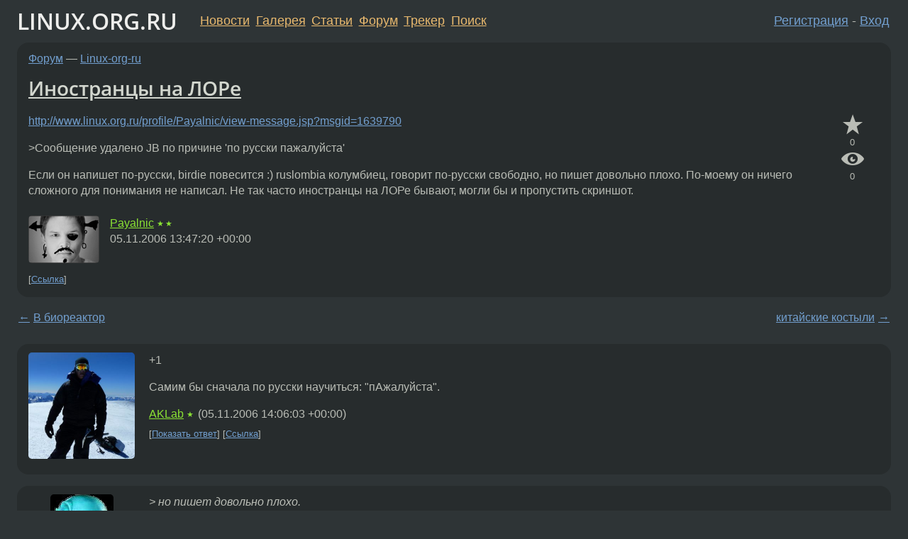

--- FILE ---
content_type: text/html;charset=utf-8
request_url: https://www.linux.org.ru/forum/linux-org-ru/1641812
body_size: 7755
content:
<!DOCTYPE html>
<html lang=ru>
<head>
<link rel="stylesheet" type="text/css" href="/tango/combined.css?20260116-1742">
<link rel="preload" href="/js/lor.js?20260116-1742" as="script">

<link rel="yandex-tableau-widget" href="/manifest.json" />
<meta name="referrer" content="always">

<script type="text/javascript">
  /*!
  * $script.js Async loader & dependency manager
  * https://github.com/ded/script.js
  * (c) Dustin Diaz, Jacob Thornton 2011
  * License: MIT
  */
(function(e,d,f){typeof f.module!="undefined"&&f.module.exports?f.module.exports=d():typeof f.define!="undefined"&&f.define=="function"&&f.define.amd?define(e,d):f[e]=d()})("$script",function(){function y(f,e){for(var h=0,g=f.length;h<g;++h){if(!e(f[h])){return E}}return 1}function x(d,c){y(d,function(b){return !c(b)})}function w(p,k,h){function c(b){return b.call?b():K[b]}function q(){if(!--d){K[e]=1,f&&f();for(var b in I){y(b.split("|"),c)&&!x(I[b],c)&&(I[b]=[])}}}p=p[D]?p:[p];var g=k&&k.call,f=g?k:h,e=g?p.join(""):k,d=p.length;return setTimeout(function(){x(p,function(b){if(G[b]){return e&&(J[e]=1),G[b]==2&&q()}G[b]=1,e&&(J[e]=1),v(!L.test(b)&&H?H+b+".js":b,q)})},0),w}function v(h,g){var b=N.createElement("script"),a=E;b.onload=b.onerror=b[z]=function(){if(b[B]&&!/^c|loade/.test(b[B])||a){return}b.onload=b[z]=null,a=1,G[h]=2,g()},b.async=1,b.src=h,M.insertBefore(b,M.firstChild)}var N=document,M=N.getElementsByTagName("head")[0],L=/^https?:\/\//,K={},J={},I={},H,G={},F="string",E=!1,D="push",C="DOMContentLoaded",B="readyState",A="addEventListener",z="onreadystatechange";return !N[B]&&N[A]&&(N[A](C,function u(){N.removeEventListener(C,u,E),N[B]="complete"},E),N[B]="loading"),w.get=v,w.order=function(f,e,h){(function g(a){a=f.shift(),f.length?w(a,g):w(a,e,h)})()},w.path=function(b){H=b},w.ready=function(f,d,h){f=f[D]?f:[f];var g=[];return !x(f,function(b){K[b]||g[D](b)})&&y(f,function(b){return K[b]})?d():!function(b){I[b]=I[b]||[],I[b][D](d),h&&h(g)}(f.join("|")),w},w},this);</script>

<script type="text/javascript">
  $script('/webjars/jquery/2.2.4/jquery.min.js', 'jquery');

  $script.ready('jquery', function() {
    $script('/js/lor.js?20260116-1742', 'lorjs');
    $script('/js/plugins.js?20260116-1742', 'plugins');
  });

  $script('/js/highlight.min.js?20260116-1742', 'hljs');
  $script.ready(['jquery', 'hljs'], function() {
    $(function() {
      hljs.initHighlighting();
    });
  });

  $script('/js/realtime.js?20260116-1742', "realtime");

  $script.ready('lorjs', function() {
    fixTimezone("Europe/Moscow");
  });

  
    $script.ready('lorjs', function() {
      initLoginForm();
    });
  </script>
<title>Иностранцы на ЛОРе — Linux-org-ru — Форум</title>
<meta property="og:title" content="Иностранцы на ЛОРе" >

<meta property="og:image" content="https://www.linux.org.ru/img/good-penguin.png">
  <meta name="twitter:card" content="summary">
<meta name="twitter:site" content="@wwwlinuxorgru">
<meta property="og:description" content="http://www.linux.org.ru/profile/Payalnic/view-message.jsp?msgid=1639790 &gt;Сообщение удалено JB по причине 'по русски пажалуйста' Если он напишет по-русски, birdie повесится :) ruslombia колумбиец, говорит по-русски свободно, но пишет довольно плохо. П...">
<meta property="og:url" content="https://www.linux.org.ru/forum/linux-org-ru/1641812">

<link rel="canonical" href="https://www.linux.org.ru/forum/linux-org-ru/1641812">

<script type="text/javascript">
  $script.ready('lorjs', function() { initNextPrevKeys(); });
  </script>
<link rel="search" title="Search L.O.R." href="/search.jsp">
<meta name="referrer" content="always">

<base href="https://www.linux.org.ru/">

<link rel="shortcut icon" href="/favicon.ico" type="image/x-icon">
<meta name="viewport" content="initial-scale=1.0">
</head>
<body>
<header id="hd">
  <div id="topProfile">
    </div>

  <span id="sitetitle"><a href="/">LINUX.ORG.RU</a></span>

  <nav class="menu">
    <div id="loginGreating">
      <div id="regmenu" class="head">
          <a href="https://www.linux.org.ru/register.jsp">Регистрация</a> -
          <a id="loginbutton" href="https://www.linux.org.ru/login.jsp">Вход</a>
        </div>

        <form method=POST action="https://www.linux.org.ru/ajax_login_process" style="display: none" id="regform">
          <input type="hidden" name="csrf" value="BODrWUxRH0+hXSUuEehFXg==">
<label>Имя: <input type=text name=nick size=15 placeholder="nick или email" autocapitalize="off"></label>
          <label>Пароль: <input type=password name=passwd size=15></label>
          <input type=submit value="Вход">
          <input id="hide_loginbutton" type="button" value="Отмена">
        </form>
      </div>

    <ul>
      <li><a href="/news/">Новости</a></li>
      <li><a href="/gallery/">Галерея</a></li>
      <li><a href="/articles/">Статьи</a></li>
      <li><a href="/forum/">Форум</a></li>
      <li><a href="/tracker/">Трекер</a></li>
      <li><a href="/search.jsp">Поиск</a></li>
    </ul>
  </nav>
</header>
<div style="clear: both"></div>
<main id="bd">
<div class=messages itemscope itemtype="http://schema.org/Article">

<article class=msg id="topic-1641812">
<header>
    <div class="msg-top-header">
    <span itemprop="articleSection">
      <a href="/forum/">Форум</a> —
      <a href="/forum/linux-org-ru/">Linux-org-ru</a>
      </span>
    
      &emsp;
      </span>
    </div>

    <h1 itemprop="headline">
      <a href="/forum/linux-org-ru/1641812">Иностранцы на ЛОРе</a>
      </h1>

    </header>

  <div class="msg-container">

  <div class="msg_body">
    <div class="fav-buttons">
        <a id="favs_button" href="#"><i class="icon-star"></i></a><br><span
           id="favs_count">0</span><br>
        <a id="memories_button" href="#"><i class="icon-eye"></i></a><br><span
           id="memories_count">0</span>
      </div>
    <div itemprop="articleBody">
      <p><a href="http://www.linux.org.ru/profile/Payalnic/view-message.jsp?msgid=1639790">http://www.linux.org.ru/profile/Payalnic/view-message.jsp?msgid=1639790</a><p>&gt;Сообщение удалено JB по причине 'по русски пажалуйста' <p>Если он напишет по-русски, birdie повесится :)  ruslombia колумбиец, говорит по-русски свободно, но пишет довольно плохо. По-моему он ничего  сложного для понимания не написал. Не так часто иностранцы на ЛОРе бывают, могли бы и пропустить скриншот.</div>
<footer>

<div class="userpic"><img class="photo" src="/photos/17503:577036794.jpg" alt="" width=150 height=100 ></div><div class=sign >
  <a rel="author"itemprop="creator" href="/people/Payalnic/profile">Payalnic</a> <span class="stars">★★</span><br>
  <time data-format="default" datetime="2006-11-05T16:47:20.033+03:00" itemprop="dateCreated">05.11.06 16:47:20 MSK</time><span class="sign_more">
  </span>
</div>
</footer>

<div class=reply>
          <ul id="topicMenu">
            <li><a href="/forum/linux-org-ru/1641812">Ссылка</a></li>
          </ul>
          </div>
      <div class="reactions zero-reactions">
  <form class="reactions-form" action="/reactions" method="POST">
    <input type="hidden" name="csrf" value="BODrWUxRH0+hXSUuEehFXg==">
<input type="hidden" name="topic" value="1641812">
    </form>
</div>

</div>
</div>
</article>

<script type="text/javascript">
  $script.ready('lorjs', function() {
    initStarPopovers();
  });
</script>
<div class="nav">
  <div class="grid-row">
    <div class="grid-3-1">
      <table>
        <tr valign=middle>
          <td style="padding-right: 5px">
              <a href="/forum/linux-org-ru/1641447">←</a>
            </td>
            <td align=left valign=top class="hideon-phone">
              <a href="/forum/linux-org-ru/1641447">
                В биореактор</a>
            </td>
          </tr>
      </table>
    </div>
    <div class="grid-3-2">
    </div>
    <div class="grid-3-3">
      <table align="right">
          <tr valign=middle align=right>
            <td class="hideon-phone">
              <a href="/forum/linux-org-ru/1642397">
                китайские костыли</a>
            </td>
            <td align="right" valign="middle" style="padding-left: 5px">
              <a href="/forum/linux-org-ru/1642397">→</a>
            </td>
          </tr>
        </table>
      </div>
  </div>
  </div><div class="comment" id="comments" style="padding-top: 0.5em">

<article class="msg" id="comment-1641834">
  <div class="title">
    </div>

  <div class="msg-container">
    <div class="userpic"><img class="photo" src="/photos/5339:-1997801840.jpg" alt="" width=150 height=150 ></div><div class="msg_body message-w-userpic">
      <p>+1
<p>
Самим бы сначала по русски научиться: &quot;пАжалуйста&quot;.</p><div class="sign">
        <a itemprop="creator" href="/people/AKLab/profile">AKLab</a> <span class="stars">★</span><br class="visible-phone"> <span class="hideon-phone">(</span><time data-format="default" datetime="2006-11-05T17:06:03.517+03:00" >05.11.06 17:06:03 MSK</time><span class="hideon-phone">)</span>

</div>

      <div class="reply">
          <ul>
            <li><a href="/forum/linux-org-ru/1641812?cid=1641916" data-samepage="true">Показать ответ</a></li>
            <li><a href="/forum/linux-org-ru/1641812?cid=1641834">Ссылка</a></li>
          </ul>
        </div>
      <div class="reactions zero-reactions">
  <form class="reactions-form" action="/reactions" method="POST">
    <input type="hidden" name="csrf" value="BODrWUxRH0+hXSUuEehFXg==">
<input type="hidden" name="topic" value="1641812">
    <input type="hidden" name="comment" value="1641834">
    </form>
</div>

</div>
  </div>

</article>


<article class="msg" id="comment-1641854">
  <div class="title">
    </div>

  <div class="msg-container">
    <div class="userpic"><img class="photo" src="/photos/25863:1471366123.jpg" alt="" width=89 height=87 ></div><div class="msg_body message-w-userpic">
      <p><i>&gt; но пишет довольно плохо.
</i><p>
Читать ему надо больше. Пропустили бы.</p><div class="sign">
        <s><a itemprop="creator" href="/people/qsloqs/profile">qsloqs</a></s> <span class="stars">★★</span><br class="visible-phone"> <span class="hideon-phone">(</span><time data-format="default" datetime="2006-11-05T17:18:17.603+03:00" >05.11.06 17:18:17 MSK</time><span class="hideon-phone">)</span>

</div>

      <div class="reply">
          <ul>
            <li><a href="/forum/linux-org-ru/1641812?cid=1641854">Ссылка</a></li>
          </ul>
        </div>
      <div class="reactions zero-reactions">
  <form class="reactions-form" action="/reactions" method="POST">
    <input type="hidden" name="csrf" value="BODrWUxRH0+hXSUuEehFXg==">
<input type="hidden" name="topic" value="1641812">
    <input type="hidden" name="comment" value="1641854">
    </form>
</div>

</div>
  </div>

</article>


<article class="msg" id="comment-1641867">
  <div class="title">
    </div>

  <div class="msg-container">
    <div class="userpic"><img class="photo" src="/photos/13958:-361645714.jpg" alt="" width=144 height=150 ></div><div class="msg_body message-w-userpic">
      <p><i>&gt; Не так часто иностранцы на ЛОРе бывают, могли бы и пропустить скриншот.
</i><p>
Да ты шо! :)
<p>
Думаю, что если бы автор написал, что в русском не силён и вообще..., то мы бы вошли в положение :)</p><div class="sign">
        <a itemprop="creator" href="/people/Pi/profile">Pi</a> <span class="stars">★★★★★</span><br class="visible-phone"> <span class="hideon-phone">(</span><time data-format="default" datetime="2006-11-05T17:33:37.544+03:00" >05.11.06 17:33:37 MSK</time><span class="hideon-phone">)</span>

</div>

      <div class="reply">
          <ul>
            <li><a href="/forum/linux-org-ru/1641812?cid=1641867">Ссылка</a></li>
          </ul>
        </div>
      <div class="reactions zero-reactions">
  <form class="reactions-form" action="/reactions" method="POST">
    <input type="hidden" name="csrf" value="BODrWUxRH0+hXSUuEehFXg==">
<input type="hidden" name="topic" value="1641812">
    <input type="hidden" name="comment" value="1641867">
    </form>
</div>

</div>
  </div>

</article>


<article class="msg" id="comment-1641916">
  <div class="title">
    
      Ответ на:
      <a href="/forum/linux-org-ru/1641812?cid=1641834" data-samepage="true">
          комментарий</a>
        от AKLab <time data-format="default" datetime="2006-11-05T17:06:03.517+03:00" >05.11.06 17:06:03 MSK</time></div>

  <div class="msg-container">
    <div class="userpic"><img class="photo" src="/photos/10162:1811715315.png" alt="" width=150 height=150 ></div><div class="msg_body message-w-userpic">
      <p><i>&gt; Самим бы сначала по русски научиться: &quot;пАжалуйста&quot;.
</i><p>
Как хочу так и пишу, у нас в конце концов не институт благородных девиц, за очепятки и ошибки не казнят ;)
<p>
</p><div class="sign">
        <a itemprop="creator" href="/people/JB/profile">JB</a> <span class="stars">★★★★★</span><br class="visible-phone"> <span class="hideon-phone">(</span><time data-format="default" datetime="2006-11-05T18:19:56.984+03:00" >05.11.06 18:19:56 MSK</time><span class="hideon-phone">)</span>

</div>

      <div class="reply">
          <ul>
            <li><a href="/forum/linux-org-ru/1641812?cid=1642713" data-samepage="true">Показать ответ</a></li>
            <li><a href="/forum/linux-org-ru/1641812?cid=1641916">Ссылка</a></li>
          </ul>
        </div>
      <div class="reactions zero-reactions">
  <form class="reactions-form" action="/reactions" method="POST">
    <input type="hidden" name="csrf" value="BODrWUxRH0+hXSUuEehFXg==">
<input type="hidden" name="topic" value="1641812">
    <input type="hidden" name="comment" value="1641916">
    </form>
</div>

</div>
  </div>

</article>


<article class="msg" id="comment-1641921">
  <div class="title">
    </div>

  <div class="msg-container">
    <div class="userpic"><img class="photo" src="/photos/10162:1811715315.png" alt="" width=150 height=150 ></div><div class="msg_body message-w-userpic">
      <p>Думаю ради того чтобы увековечить свой скриншот в анналах лора можно поднапрячься и написать описание по русски. Да, фаинридер под вайном уже баян и три гармошки</p><div class="sign">
        <a itemprop="creator" href="/people/JB/profile">JB</a> <span class="stars">★★★★★</span><br class="visible-phone"> <span class="hideon-phone">(</span><time data-format="default" datetime="2006-11-05T18:23:21.920+03:00" >05.11.06 18:23:21 MSK</time><span class="hideon-phone">)</span>

</div>

      <div class="reply">
          <ul>
            <li><a href="/forum/linux-org-ru/1641812?cid=1641921">Ссылка</a></li>
          </ul>
        </div>
      <div class="reactions zero-reactions">
  <form class="reactions-form" action="/reactions" method="POST">
    <input type="hidden" name="csrf" value="BODrWUxRH0+hXSUuEehFXg==">
<input type="hidden" name="topic" value="1641812">
    <input type="hidden" name="comment" value="1641921">
    </form>
</div>

</div>
  </div>

</article>


<article class="msg" id="comment-1641937">
  <div class="title">
    </div>

  <div class="msg-container">
    <div class="userpic"><img class="photo" src="/photos/15344:-687957760.jpg" alt="" width=150 height=120 ></div><div class="msg_body message-w-userpic">
      <p>Вроде же официальный язык тут русский.</p><div class="sign">
        <a itemprop="creator" href="/people/Teak/profile">Teak</a> <span class="stars">★★★★★</span><br class="visible-phone"> <span class="hideon-phone">(</span><time data-format="default" datetime="2006-11-05T18:36:23.993+03:00" >05.11.06 18:36:23 MSK</time><span class="hideon-phone">)</span>

</div>

      <div class="reply">
          <ul>
            <li><a href="/forum/linux-org-ru/1641812?cid=1642716" data-samepage="true">Показать ответ</a></li>
            <li><a href="/forum/linux-org-ru/1641812?cid=1641937">Ссылка</a></li>
          </ul>
        </div>
      <div class="reactions zero-reactions">
  <form class="reactions-form" action="/reactions" method="POST">
    <input type="hidden" name="csrf" value="BODrWUxRH0+hXSUuEehFXg==">
<input type="hidden" name="topic" value="1641812">
    <input type="hidden" name="comment" value="1641937">
    </form>
</div>

</div>
  </div>

</article>


<article class="msg" id="comment-1642139">
  <div class="title">
    </div>

  <div class="msg-container">
    <div class="userpic"><img class="photo" src="/img/p.gif" alt="" width=1 height=1 ></div><div class="msg_body message-w-userpic">
      <p><i>&gt; Thise version comes even with the key generator
</i><p>
Хм... Вообще-то тут можно было и к варезу придраться. Ибо если уж пользуешь ворованный софт, не надо об этом говорить на каждом углу.</p><div class="sign">
        <a itemprop="creator" href="/people/Obidos/profile">Obidos</a> <span class="stars">★★★★★</span><br class="visible-phone"> <span class="hideon-phone">(</span><time data-format="default" datetime="2006-11-05T20:56:26.430+03:00" >05.11.06 20:56:26 MSK</time><span class="hideon-phone">)</span>

</div>

      <div class="reply">
          <ul>
            <li><a href="/forum/linux-org-ru/1641812?cid=1642719" data-samepage="true">Показать ответ</a></li>
            <li><a href="/forum/linux-org-ru/1641812?cid=1642139">Ссылка</a></li>
          </ul>
        </div>
      <div class="reactions zero-reactions">
  <form class="reactions-form" action="/reactions" method="POST">
    <input type="hidden" name="csrf" value="BODrWUxRH0+hXSUuEehFXg==">
<input type="hidden" name="topic" value="1641812">
    <input type="hidden" name="comment" value="1642139">
    </form>
</div>

</div>
  </div>

</article>


<article class="msg" id="comment-1642302">
  <div class="title">
    </div>

  <div class="msg-container">
    <div class="userpic"><img class="photo" src="/photos/17454.jpg" alt="" width=96 height=150 ></div><div class="msg_body message-w-userpic">
      <p>Всё верно сделано... чего возмущаешься.. ;-)
</p><div class="sign">
        <a itemprop="creator" href="/people/MiracleMan/profile">MiracleMan</a> <span class="stars">★★★★★</span><br class="visible-phone"> <span class="hideon-phone">(</span><time data-format="default" datetime="2006-11-05T23:26:46.971+03:00" >05.11.06 23:26:46 MSK</time><span class="hideon-phone">)</span>

</div>

      <div class="reply">
          <ul>
            <li><a href="/forum/linux-org-ru/1641812?cid=1642302">Ссылка</a></li>
          </ul>
        </div>
      <div class="reactions zero-reactions">
  <form class="reactions-form" action="/reactions" method="POST">
    <input type="hidden" name="csrf" value="BODrWUxRH0+hXSUuEehFXg==">
<input type="hidden" name="topic" value="1641812">
    <input type="hidden" name="comment" value="1642302">
    </form>
</div>

</div>
  </div>

</article>


<article class="msg" id="comment-1642389">
  <div class="title">
    </div>

  <div class="msg-container">
    <div class="userpic"><img class="photo" src="/photos/10027.png" alt="" width=100 height=88 ></div><div class="msg_body message-w-userpic">
      <p>Аха, ужос. Привыкли всяких ананимусов стирать. Ну, надеюсь, колумбийская мафия им наконец накостыляет.</p><div class="sign">
        <s><a itemprop="creator" href="/people/bugmaker/profile">bugmaker</a></s> <span class="stars">★★★★☆</span><br class="visible-phone"> <span class="hideon-phone">(</span><time data-format="default" datetime="2006-11-06T00:43:48.233+03:00" >06.11.06 00:43:48 MSK</time><span class="hideon-phone">)</span>

</div>

      <div class="reply">
          <ul>
            <li><a href="/forum/linux-org-ru/1641812?cid=1642389">Ссылка</a></li>
          </ul>
        </div>
      <div class="reactions zero-reactions">
  <form class="reactions-form" action="/reactions" method="POST">
    <input type="hidden" name="csrf" value="BODrWUxRH0+hXSUuEehFXg==">
<input type="hidden" name="topic" value="1641812">
    <input type="hidden" name="comment" value="1642389">
    </form>
</div>

</div>
  </div>

</article>


<article class="msg" id="comment-1642516">
  <div class="title">
    </div>

  <div class="msg-container">
    <div class="userpic"><img class="photo" src="/photos/18213:10933838.png" alt="" width=100 height=100 ></div><div class="msg_body message-w-userpic">
      <p>+1, JB, зря потер</p><div class="sign">
        <a itemprop="creator" href="/people/skyfisher/profile">skyfisher</a> <span class="stars"></span><br class="visible-phone"> <span class="hideon-phone">(</span><time data-format="default" datetime="2006-11-06T10:11:01.621+03:00" >06.11.06 10:11:01 MSK</time><span class="hideon-phone">)</span>

</div>

      <div class="reply">
          <ul>
            <li><a href="/forum/linux-org-ru/1641812?cid=1642516">Ссылка</a></li>
          </ul>
        </div>
      <div class="reactions zero-reactions">
  <form class="reactions-form" action="/reactions" method="POST">
    <input type="hidden" name="csrf" value="BODrWUxRH0+hXSUuEehFXg==">
<input type="hidden" name="topic" value="1641812">
    <input type="hidden" name="comment" value="1642516">
    </form>
</div>

</div>
  </div>

</article>


<article class="msg" id="comment-1642713">
  <div class="title">
    
      Ответ на:
      <a href="/forum/linux-org-ru/1641812?cid=1641916" data-samepage="true">
          комментарий</a>
        от JB <time data-format="default" datetime="2006-11-05T18:19:56.984+03:00" >05.11.06 18:19:56 MSK</time></div>

  <div class="msg-container">
    <div class="userpic"><img class="photo" src="/photos/5339:-1997801840.jpg" alt="" width=150 height=150 ></div><div class="msg_body message-w-userpic">
      <p>Да я и сам ошибаюсь, изредка. Пишу иногда в &quot;албанском&quot; стиле, если это к месту. А в данном случае, ты, как представитель власти модерской, делаешь официальный отказ - уж будь добр. <br>Да и представь комичность ситуации, если колумбиец, ни бельмеса по русски (предположим), обратится за помощью к онлайн-переводчику, за что-же его не пропустили... :)<br>З.Ы. Это конечно пустяк, просто будь внимательнее ;)</p><div class="sign">
        <a itemprop="creator" href="/people/AKLab/profile">AKLab</a> <span class="stars">★</span><br class="visible-phone"> <span class="hideon-phone">(</span><time data-format="default" datetime="2006-11-06T14:03:53.653+03:00" >06.11.06 14:03:53 MSK</time><span class="hideon-phone">)</span>

</div>

      <div class="reply">
          <ul>
            <li><a href="/forum/linux-org-ru/1641812?cid=1642715" data-samepage="true">Показать ответ</a></li>
            <li><a href="/forum/linux-org-ru/1641812?cid=1642713">Ссылка</a></li>
          </ul>
        </div>
      <div class="reactions zero-reactions">
  <form class="reactions-form" action="/reactions" method="POST">
    <input type="hidden" name="csrf" value="BODrWUxRH0+hXSUuEehFXg==">
<input type="hidden" name="topic" value="1641812">
    <input type="hidden" name="comment" value="1642713">
    </form>
</div>

</div>
  </div>

</article>


<article class="msg" id="comment-1642715">
  <div class="title">
    
      Ответ на:
      <a href="/forum/linux-org-ru/1641812?cid=1642713" data-samepage="true">
          комментарий</a>
        от AKLab <time data-format="default" datetime="2006-11-06T14:03:53.653+03:00" >06.11.06 14:03:53 MSK</time></div>

  <div class="msg-container">
    <div class="userpic"><img class="photo" src="/photos/15344:-687957760.jpg" alt="" width=150 height=120 ></div><div class="msg_body message-w-userpic">
      <p><i>&gt; будь внимательнее ;)
</i><p>
Он наверное должен был сначала спросить &quot;а ты не колумбиец случайно, или просто берёшь дурной пример с birdie?&quot; :)</p><div class="sign">
        <a itemprop="creator" href="/people/Teak/profile">Teak</a> <span class="stars">★★★★★</span><br class="visible-phone"> <span class="hideon-phone">(</span><time data-format="default" datetime="2006-11-06T14:07:55.773+03:00" >06.11.06 14:07:55 MSK</time><span class="hideon-phone">)</span>

</div>

      <div class="reply">
          <ul>
            <li><a href="/forum/linux-org-ru/1641812?cid=1642735" data-samepage="true">Показать ответ</a></li>
            <li><a href="/forum/linux-org-ru/1641812?cid=1642715">Ссылка</a></li>
          </ul>
        </div>
      <div class="reactions zero-reactions">
  <form class="reactions-form" action="/reactions" method="POST">
    <input type="hidden" name="csrf" value="BODrWUxRH0+hXSUuEehFXg==">
<input type="hidden" name="topic" value="1641812">
    <input type="hidden" name="comment" value="1642715">
    </form>
</div>

</div>
  </div>

</article>


<article class="msg" id="comment-1642716">
  <div class="title">
    
      Ответ на:
      <a href="/forum/linux-org-ru/1641812?cid=1641937" data-samepage="true">
          комментарий</a>
        от Teak <time data-format="default" datetime="2006-11-05T18:36:23.993+03:00" >05.11.06 18:36:23 MSK</time></div>

  <div class="msg-container">
    <div class="userpic"><img class="photo" src="/photos/5339:-1997801840.jpg" alt="" width=150 height=150 ></div><div class="msg_body message-w-userpic">
      <p><i>&gt;Вроде же официальный язык тут русский
</i><p>
Так-то оно так, но не мудрено и обознаться, когда многие копипастят с &quot;английских&quot; сайтов, в т.ч. и в новостях.</p><div class="sign">
        <a itemprop="creator" href="/people/AKLab/profile">AKLab</a> <span class="stars">★</span><br class="visible-phone"> <span class="hideon-phone">(</span><time data-format="default" datetime="2006-11-06T14:13:50.991+03:00" >06.11.06 14:13:50 MSK</time><span class="hideon-phone">)</span>

</div>

      <div class="reply">
          <ul>
            <li><a href="/forum/linux-org-ru/1641812?cid=1642716">Ссылка</a></li>
          </ul>
        </div>
      <div class="reactions zero-reactions">
  <form class="reactions-form" action="/reactions" method="POST">
    <input type="hidden" name="csrf" value="BODrWUxRH0+hXSUuEehFXg==">
<input type="hidden" name="topic" value="1641812">
    <input type="hidden" name="comment" value="1642716">
    </form>
</div>

</div>
  </div>

</article>


<article class="msg" id="comment-1642719">
  <div class="title">
    
      Ответ на:
      <a href="/forum/linux-org-ru/1641812?cid=1642139" data-samepage="true">
          комментарий</a>
        от Obidos <time data-format="default" datetime="2006-11-05T20:56:26.430+03:00" >05.11.06 20:56:26 MSK</time></div>

  <div class="msg-container">
    <div class="userpic"><img class="photo" src="/photos/5339:-1997801840.jpg" alt="" width=150 height=150 ></div><div class="msg_body message-w-userpic">
      <p>Вот насчет вареза, в принципе да, согласен.</p><div class="sign">
        <a itemprop="creator" href="/people/AKLab/profile">AKLab</a> <span class="stars">★</span><br class="visible-phone"> <span class="hideon-phone">(</span><time data-format="default" datetime="2006-11-06T14:16:54.427+03:00" >06.11.06 14:16:54 MSK</time><span class="hideon-phone">)</span>

</div>

      <div class="reply">
          <ul>
            <li><a href="/forum/linux-org-ru/1641812?cid=1642719">Ссылка</a></li>
          </ul>
        </div>
      <div class="reactions zero-reactions">
  <form class="reactions-form" action="/reactions" method="POST">
    <input type="hidden" name="csrf" value="BODrWUxRH0+hXSUuEehFXg==">
<input type="hidden" name="topic" value="1641812">
    <input type="hidden" name="comment" value="1642719">
    </form>
</div>

</div>
  </div>

</article>


<article class="msg" id="comment-1642735">
  <div class="title">
    
      Ответ на:
      <a href="/forum/linux-org-ru/1641812?cid=1642715" data-samepage="true">
          комментарий</a>
        от Teak <time data-format="default" datetime="2006-11-06T14:07:55.773+03:00" >06.11.06 14:07:55 MSK</time></div>

  <div class="msg-container">
    <div class="userpic"><img class="photo" src="/photos/5339:-1997801840.jpg" alt="" width=150 height=150 ></div><div class="msg_body message-w-userpic">
      <p>Ну, можно и в звездочку, которая в скобочках, тырцнуть лишний раз :)</p><div class="sign">
        <a itemprop="creator" href="/people/AKLab/profile">AKLab</a> <span class="stars">★</span><br class="visible-phone"> <span class="hideon-phone">(</span><time data-format="default" datetime="2006-11-06T14:25:04.770+03:00" >06.11.06 14:25:04 MSK</time><span class="hideon-phone">)</span>

</div>

      <div class="reply">
          <ul>
            <li><a href="/forum/linux-org-ru/1641812?cid=1642735">Ссылка</a></li>
          </ul>
        </div>
      <div class="reactions zero-reactions">
  <form class="reactions-form" action="/reactions" method="POST">
    <input type="hidden" name="csrf" value="BODrWUxRH0+hXSUuEehFXg==">
<input type="hidden" name="topic" value="1641812">
    <input type="hidden" name="comment" value="1642735">
    </form>
</div>

</div>
  </div>

</article>


<article class="msg" id="comment-1642812">
  <div class="title">
    </div>

  <div class="msg-container">
    <div class="userpic"><img class="photo" src="/photos/20619:-1751152850.jpg" alt="" width=150 height=113 ></div><div class="msg_body message-w-userpic">
      <p>по-русски </p><div class="sign">
        <a itemprop="creator" href="/people/record/profile">record</a> <span class="stars">★★★★★</span><br class="visible-phone"> <span class="hideon-phone">(</span><time data-format="default" datetime="2006-11-06T15:36:22.620+03:00" >06.11.06 15:36:22 MSK</time><span class="hideon-phone">)</span>

</div>

      <div class="reply">
          <ul>
            <li><a href="/forum/linux-org-ru/1641812?cid=1642812">Ссылка</a></li>
          </ul>
        </div>
      <div class="reactions zero-reactions">
  <form class="reactions-form" action="/reactions" method="POST">
    <input type="hidden" name="csrf" value="BODrWUxRH0+hXSUuEehFXg==">
<input type="hidden" name="topic" value="1641812">
    <input type="hidden" name="comment" value="1642812">
    </form>
</div>

</div>
  </div>

</article>


</div>

<div id="realtime" style="display: none"></div>

<div class="infoblock">
    
        Вы не можете добавлять комментарии в эту тему. Тема перемещена в архив.
      </div>
<div class="nav">
  <div class="grid-row">
    <div class="grid-3-1">
      <table>
        <tr valign=middle>
          <td style="padding-right: 5px">
              <a href="/forum/linux-org-ru/1641447">←</a>
            </td>
            <td align=left valign=top class="hideon-phone">
              <a href="/forum/linux-org-ru/1641447">
                В биореактор</a>
            </td>
          </tr>
      </table>
    </div>
    <div class="grid-3-2">
      <a title="Форум - Linux-org-ru"
         href="/forum/linux-org-ru/">
          Linux-org-ru</a>
    </div>
    <div class="grid-3-3">
      <table align="right">
          <tr valign=middle align=right>
            <td class="hideon-phone">
              <a href="/forum/linux-org-ru/1642397">
                китайские костыли</a>
            </td>
            <td align="right" valign="middle" style="padding-left: 5px">
              <a href="/forum/linux-org-ru/1642397">→</a>
            </td>
          </tr>
        </table>
      </div>
  </div>
  </div></div>

<section id="related-topics">
    <h2>Похожие темы</h2>

    <div id="related-topics-list">
      <ul>
          <li>
              <span class="group-label">Форум</span>
              <a href="/forum/linux-org-ru/1722602">ЛОР сломался</a> (2006)
            </li>
          <li>
              <span class="group-label">Форум</span>
              <a href="/forum/linux-org-ru/1871541">Нашел прямое оскорбление</a> (2007)
            </li>
          <li>
              <span class="group-label">Форум</span>
              <a href="/forum/linux-org-ru/643069">to moderators</a> (2004)
            </li>
          <li>
              <span class="group-label">Форум</span>
              <a href="/forum/linux-org-ru/973732">2 модераторам</a> (2005)
            </li>
          <li>
              <span class="group-label">Форум</span>
              <a href="/forum/linux-org-ru/1978104">А мне не нравится</a> (2007)
            </li>
          </ul>
      <ul>
          <li>
              <span class="group-label">Форум</span>
              <a href="/forum/linux-org-ru/1785755">Открылся филиал «хобота» ?</a> (2007)
            </li>
          <li>
              <span class="group-label">Форум</span>
              <a href="/forum/linux-org-ru/803310">к Demetrio</a> (2005)
            </li>
          <li>
              <span class="group-label">Форум</span>
              <a href="/forum/linux-org-ru/449429">To Moders</a> (2003)
            </li>
          <li>
              <span class="group-label">Форум</span>
              <a href="/forum/linux-org-ru/632199">Спам</a> (2004)
            </li>
          <li>
              <span class="group-label">Форум</span>
              <a href="/forum/linux-org-ru/772271">2Die-Hard Удаленное сообщение про wget и ЛОР</a> (2005)
            </li>
          </ul>
      </div>
  </section>
</main>
<footer id="ft">

<p id="ft-info">
  <a href="/about">О Сервере</a> -
  <a href="/help/rules.md">Правила форума</a> -
  <a href="/help/lorcode.md">Правила разметки (LORCODE)</a> -
  <a href="/help/markdown.md">Правила разметки (Markdown)</a><br>
  <a href="https://github.com/maxcom/lorsource/issues">Сообщить об ошибке</a><br>
  <a href="https://www.linux.org.ru/">https://www.linux.org.ru/</a>
</p>

<script type="text/javascript">
  </script>


</footer>
</body></html>
